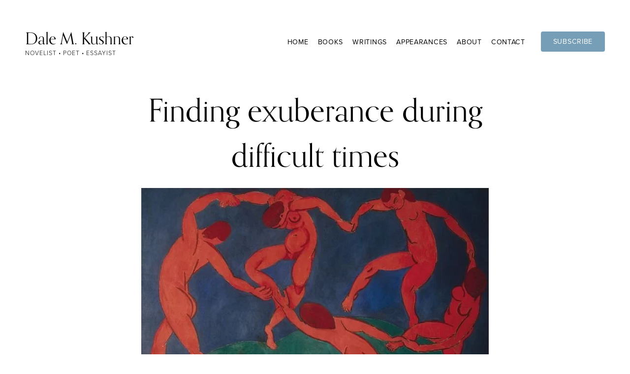

--- FILE ---
content_type: text/css; charset=utf-8
request_url: https://cdn.jsdelivr.net/gh/willmyethewebsiteguy/sectionLoader@2/sectionLoader.min.css
body_size: 371
content:
/**
 * Minified by jsDelivr using clean-css v5.3.3.
 * Original file: /gh/willmyethewebsiteguy/sectionLoader@2.0.10/sectionLoader.css
 *
 * Do NOT use SRI with dynamically generated files! More information: https://www.jsdelivr.com/using-sri-with-dynamic-files
 */
.wm-load-container{overflow:hidden}.wm-load-container.full-page>:first-child,.wm-load-container[data-full-width-loader]>:first-child{padding-top:0!important}.wm-load-container:not(.full-page):not([data-full-width-loader])>*{margin:var(--outer-spacing)!important;padding:var(--inner-spacing)!important;min-height:unset!important;position:relative;box-sizing:border-box}.wm-load-container:not([data-full-width-loader])>section>.content-wrapper{padding:0!important}.wm-load-container .content-wrapper>.content{width:100%!important}.wm-load-container [data-fluid-engine=true]{container-type:inline-size}.wm-load-container .fluid-engine{grid-template-columns:0 repeat(24,minmax(0,var(--cell-max-width))) 0}@media (max-width:767px){.wm-load-container .fluid-engine{grid-template-columns:0 repeat(8,minmax(0,var(--cell-max-width))) 0}}.load-plugin.wm-alert{display:none;border:1px dashed red;padding:17px}.sqs-edit-mode .load-plugin.wm-alert{display:block}.sqs-edit-mode-active [data-wm-plugin=load]{border:1px dashed;padding:17px;min-height:68px}.sqs-edit-mode-active [data-wm-plugin=load]:after{content:'Load Content from: ' attr(data-target) '';position:absolute;top:50%;left:50%;transform:translate(-50%,-50%);font-weight:700;font-size:14px;text-align:center}img.wm-image-loaded{--x:50%;--y:50%;object-fit:cover;object-position:var(--x) var(--y);width:100%!important;height:100%!important;left:0!important;top:0!important}.wm-load-container section.background-width--inset .content-wrapper>*{padding:var(--sqs-site-gutter,4vw)}.sqs-grid-12 .wm-load-container .fluid-engine .sqs-block{padding:0}.wm-load-container.full-page>*{position:relative;box-sizing:border-box}.wm-load-container.full-page .fluid-engine{grid-template-columns:minmax(var(--grid-gutter),1fr) repeat(24,minmax(0,var(--cell-max-width))) minmax(var(--grid-gutter),1fr)}@media (max-width:767px){.wm-load-container.full-page .fluid-engine{grid-template-columns:minmax(var(--grid-gutter),1fr) repeat(8,minmax(0,var(--cell-max-width))) minmax(var(--grid-gutter),1fr)}}.wm-load-container[data-full-width-loader]>*{position:relative;box-sizing:border-box}.wm-load-container[data-full-width-loader] .fluid-engine{grid-template-columns:minmax(var(--grid-gutter),1fr) repeat(24,minmax(0,var(--cell-max-width))) minmax(var(--grid-gutter),1fr)}@media (max-width:767px){.wm-load-container[data-full-width-loader] .fluid-engine{grid-template-columns:minmax(var(--grid-gutter),1fr) repeat(8,minmax(0,var(--cell-max-width))) minmax(var(--grid-gutter),1fr)}}.wm-load-container .section-border{clip-path:unset!important;top:0}.has-section-divider:has([data-wm-section-divider-style])+.page-section>.section-border{top:calc(-1* var(--wm-adjusted-previous-section-divider-offset,var(--previous-section-divider-offset,0px)))}
/*# sourceMappingURL=/sm/4ce033f3a7ff411db8a4b6265796329ff59c239c95e8b5085560c69bf3616940.map */

--- FILE ---
content_type: text/javascript
request_url: https://static1.squarespace.com/static/66a8fd7fba35bb76617cac9a/t/675fb7b459484b31074e8ea0/1734326196963/plugin-related-posts.js
body_size: 16007
content:
(function(){function e(t,r,n){function i(o,s){if(!r[o]){if(!t[o]){var u="function"==typeof require&&require;if(!s&&u)return u(o,!0);if(a)return a(o,!0);var l=new Error("Cannot find module '"+o+"'");throw l.code="MODULE_NOT_FOUND",l}var c=r[o]={exports:{}};t[o][0].call(c.exports,function(e){var r=t[o][1][e];return i(r||e)},c,c.exports,e,t,r,n)}return r[o].exports}for(var a="function"==typeof require&&require,o=0;o<n.length;o++)i(n[o]);return i}return e})()({1:[function(e,t,r){
/*!
 * arr-diff <https://github.com/jonschlinkert/arr-diff>
 *
 * Copyright (c) 2014-2017, Jon Schlinkert.
 * Released under the MIT License.
 */
"use strict";t.exports=function e(t){var r=arguments.length;var i=0;while(++i<r){t=n(t,arguments[i])}return t};function n(e,t){if(!Array.isArray(t)){return e.slice()}var r=t.length;var n=e.length;var i=-1;var a=[];while(++i<n){var o=e[i];var s=false;for(var u=0;u<r;u++){var l=t[u];if(o===l){s=true;break}}if(s===false){a.push(o)}}return a}},{}],2:[function(e,t,r){t.exports=typeof Array.from==="function"?Array.from:e("./polyfill")},{"./polyfill":3}],3:[function(e,t,r){t.exports=function(){var e=function(e){return typeof e==="function"};var t=function(e){var t=Number(e);if(isNaN(t)){return 0}if(t===0||!isFinite(t)){return t}return(t>0?1:-1)*Math.floor(Math.abs(t))};var r=Math.pow(2,53)-1;var n=function(e){var n=t(e);return Math.min(Math.max(n,0),r)};var i=function(e){if(e!=null){if(["string","number","boolean","symbol"].indexOf(typeof e)>-1){return Symbol.iterator}else if(typeof Symbol!=="undefined"&&"iterator"in Symbol&&Symbol.iterator in e){return Symbol.iterator}else if("@@iterator"in e){return"@@iterator"}}};var a=function(t,r){if(t!=null&&r!=null){var n=t[r];if(n==null){return void 0}if(!e(n)){throw new TypeError(n+" is not a function")}return n}};var o=function(e){var t=e.next();var r=Boolean(t.done);if(r){return false}return t};return function t(r){"use strict";var s=this;var u=arguments.length>1?arguments[1]:void 0;var l;if(typeof u!=="undefined"){if(!e(u)){throw new TypeError("Array.from: when provided, the second argument must be a function")}if(arguments.length>2){l=arguments[2]}}var c,f;var d=a(r,i(r));if(d!==void 0){c=e(s)?Object(new s):[];var m=d.call(r);if(m==null){throw new TypeError("Array.from requires an array-like or iterable object")}f=0;var h,y;while(true){h=o(m);if(!h){c.length=f;return c}y=h.value;if(u){c[f]=u.call(l,y,f)}else{c[f]=y}f++}}else{var p=Object(r);if(r==null){throw new TypeError("Array.from requires an array-like object - not null or undefined")}var v=n(p.length);c=e(s)?Object(new s(v)):new Array(v);f=0;var g;while(f<v){g=p[f];if(u){c[f]=u.call(l,g,f)}else{c[f]=g}f++}c.length=v}return c}}()},{}],4:[function(e,t,r){"use strict";function n(e){"@babel/helpers - typeof";if(typeof Symbol==="function"&&typeof Symbol.iterator==="symbol"){n=function e(t){return typeof t}}else{n=function e(t){return t&&typeof Symbol==="function"&&t.constructor===Symbol&&t!==Symbol.prototype?"symbol":typeof t}}return n(e)}(function(e){var i=arguments;var a=function(){var e=/d{1,4}|D{3,4}|m{1,4}|yy(?:yy)?|([HhMsTt])\1?|W{1,2}|[LlopSZN]|"[^"]*"|'[^']*'/g;var t=/\b(?:[PMCEA][SDP]T|(?:Pacific|Mountain|Central|Eastern|Atlantic) (?:Standard|Daylight|Prevailing) Time|(?:GMT|UTC)(?:[-+]\d{4})?)\b/g;var r=/[^-+\dA-Z]/g;return function(n,f,d,m){if(i.length===1&&c(n)==="string"&&!/\d/.test(n)){f=n;n=undefined}n=n||n===0?n:new Date;if(!(n instanceof Date)){n=new Date(n)}if(isNaN(n)){throw TypeError("Invalid date")}f=String(a.masks[f]||f||a.masks["default"]);var h=f.slice(0,4);if(h==="UTC:"||h==="GMT:"){f=f.slice(4);d=true;if(h==="GMT:"){m=true}}var y=function e(){return d?"getUTC":"get"};var p=function e(){return n[y()+"Date"]()};var v=function e(){return n[y()+"Day"]()};var g=function e(){return n[y()+"Month"]()};var b=function e(){return n[y()+"FullYear"]()};var w=function e(){return n[y()+"Hours"]()};var T=function e(){return n[y()+"Minutes"]()};var x=function e(){return n[y()+"Seconds"]()};var _=function e(){return n[y()+"Milliseconds"]()};var E=function e(){return d?0:n.getTimezoneOffset()};var S=function e(){return u(n)};var A=function e(){return l(n)};var M={d:function e(){return p()},dd:function e(){return o(p())},ddd:function e(){return a.i18n.dayNames[v()]},DDD:function e(){return s({y:b(),m:g(),d:p(),_:y(),dayName:a.i18n.dayNames[v()],short:true})},dddd:function e(){return a.i18n.dayNames[v()+7]},DDDD:function e(){return s({y:b(),m:g(),d:p(),_:y(),dayName:a.i18n.dayNames[v()+7]})},m:function e(){return g()+1},mm:function e(){return o(g()+1)},mmm:function e(){return a.i18n.monthNames[g()]},mmmm:function e(){return a.i18n.monthNames[g()+12]},yy:function e(){return String(b()).slice(2)},yyyy:function e(){return o(b(),4)},h:function e(){return w()%12||12},hh:function e(){return o(w()%12||12)},H:function e(){return w()},HH:function e(){return o(w())},M:function e(){return T()},MM:function e(){return o(T())},s:function e(){return x()},ss:function e(){return o(x())},l:function e(){return o(_(),3)},L:function e(){return o(Math.floor(_()/10))},t:function e(){return w()<12?a.i18n.timeNames[0]:a.i18n.timeNames[1]},tt:function e(){return w()<12?a.i18n.timeNames[2]:a.i18n.timeNames[3]},T:function e(){return w()<12?a.i18n.timeNames[4]:a.i18n.timeNames[5]},TT:function e(){return w()<12?a.i18n.timeNames[6]:a.i18n.timeNames[7]},Z:function e(){return m?"GMT":d?"UTC":(String(n).match(t)||[""]).pop().replace(r,"").replace(/GMT\+0000/g,"UTC")},o:function e(){return(E()>0?"-":"+")+o(Math.floor(Math.abs(E())/60)*100+Math.abs(E())%60,4)},p:function e(){return(E()>0?"-":"+")+o(Math.floor(Math.abs(E())/60),2)+":"+o(Math.floor(Math.abs(E())%60),2)},S:function e(){return["th","st","nd","rd"][p()%10>3?0:(p()%100-p()%10!=10)*p()%10]},W:function e(){return S()},WW:function e(){return o(S())},N:function e(){return A()}};return f.replace(e,function(e){if(e in M){return M[e]()}return e.slice(1,e.length-1)})}}();a.masks={default:"ddd mmm dd yyyy HH:MM:ss",shortDate:"m/d/yy",paddedShortDate:"mm/dd/yyyy",mediumDate:"mmm d, yyyy",longDate:"mmmm d, yyyy",fullDate:"dddd, mmmm d, yyyy",shortTime:"h:MM TT",mediumTime:"h:MM:ss TT",longTime:"h:MM:ss TT Z",isoDate:"yyyy-mm-dd",isoTime:"HH:MM:ss",isoDateTime:"yyyy-mm-dd'T'HH:MM:sso",isoUtcDateTime:"UTC:yyyy-mm-dd'T'HH:MM:ss'Z'",expiresHeaderFormat:"ddd, dd mmm yyyy HH:MM:ss Z"};a.i18n={dayNames:["Sun","Mon","Tue","Wed","Thu","Fri","Sat","Sunday","Monday","Tuesday","Wednesday","Thursday","Friday","Saturday"],monthNames:["Jan","Feb","Mar","Apr","May","Jun","Jul","Aug","Sep","Oct","Nov","Dec","January","February","March","April","May","June","July","August","September","October","November","December"],timeNames:["a","p","am","pm","A","P","AM","PM"]};var o=function e(t,r){t=String(t);r=r||2;while(t.length<r){t="0"+t}return t};var s=function e(t){var r=t.y,n=t.m,i=t.d,a=t._,o=t.dayName,s=t["short"],u=s===void 0?false:s;var l=new Date;var c=new Date;c.setDate(c[a+"Date"]()-1);var f=new Date;f.setDate(f[a+"Date"]()+1);var d=function e(){return l[a+"Date"]()};var m=function e(){return l[a+"Month"]()};var h=function e(){return l[a+"FullYear"]()};var y=function e(){return c[a+"Date"]()};var p=function e(){return c[a+"Month"]()};var v=function e(){return c[a+"FullYear"]()};var g=function e(){return f[a+"Date"]()};var b=function e(){return f[a+"Month"]()};var w=function e(){return f[a+"FullYear"]()};if(h()===r&&m()===n&&d()===i){return u?"Tdy":"Today"}else if(v()===r&&p()===n&&y()===i){return u?"Ysd":"Yesterday"}else if(w()===r&&b()===n&&g()===i){return u?"Tmw":"Tomorrow"}return o};var u=function e(t){var r=new Date(t.getFullYear(),t.getMonth(),t.getDate());r.setDate(r.getDate()-(r.getDay()+6)%7+3);var n=new Date(r.getFullYear(),0,4);n.setDate(n.getDate()-(n.getDay()+6)%7+3);var i=r.getTimezoneOffset()-n.getTimezoneOffset();r.setHours(r.getHours()-i);var a=(r-n)/(864e5*7);return 1+Math.floor(a)};var l=function e(t){var r=t.getDay();if(r===0){r=7}return r};var c=function e(t){if(t===null){return"null"}if(t===undefined){return"undefined"}if(n(t)!=="object"){return n(t)}if(Array.isArray(t)){return"array"}return{}.toString.call(t).slice(8,-1).toLowerCase()};if(typeof define==="function"&&define.amd){define(function(){return a})}else if((typeof r==="undefined"?"undefined":n(r))==="object"){t.exports=a}else{e.dateFormat=a}})(void 0)},{}],5:[function(e,t,r){function n(e,t=100,r={}){if(typeof e!=="function"){throw new TypeError(`Expected the first parameter to be a function, got \`${typeof e}\`.`)}if(t<0){throw new RangeError("`wait` must not be negative.")}const{immediate:n}=typeof r==="boolean"?{immediate:r}:r;let i;let a;let o;let s;let u;function l(){const r=Date.now()-s;if(r<t&&r>=0){o=setTimeout(l,t-r)}else{o=undefined;if(!n){const t=i;const r=a;i=undefined;a=undefined;u=e.apply(t,r)}}}const c=function(...r){if(i&&this!==i){throw new Error("Debounced method called with different contexts.")}i=this;a=r;s=Date.now();const c=n&&!o;if(!o){o=setTimeout(l,t)}if(c){const t=i;const r=a;i=undefined;a=undefined;u=e.apply(t,r)}return u};c.clear=(()=>{if(!o){return}clearTimeout(o);o=undefined});c.flush=(()=>{if(!o){return}const t=i;const r=a;i=undefined;a=undefined;u=e.apply(t,r);clearTimeout(o);o=undefined});return c}t.exports.debounce=n;t.exports=n},{}],6:[function(e,t,r){"use strict";e("./index").polyfill()},{"./index":7}],7:[function(e,t,r){"use strict";function n(e,t){if(e===undefined||e===null){throw new TypeError("Cannot convert first argument to object")}var r=Object(e);for(var n=1;n<arguments.length;n++){var i=arguments[n];if(i===undefined||i===null){continue}var a=Object.keys(Object(i));for(var o=0,s=a.length;o<s;o++){var u=a[o];var l=Object.getOwnPropertyDescriptor(i,u);if(l!==undefined&&l.enumerable){r[u]=i[u]}}}return r}function i(){if(!Object.assign){Object.defineProperty(Object,"assign",{enumerable:false,configurable:true,writable:true,value:n})}}t.exports={assign:n,polyfill:i}},{}],8:[function(e,t,r){const n=(e,t)=>{if(!Array.isArray(e)){throw new Error("First argument must be an array")}const r=typeof t;if(t&&r!=="string"&&r!=="number"){throw new Error("Second argument must be a string or a number")}if(e.length===0){return-1}let n=0;let i=t?e[n][t]:e[n];let a;for(let r=1;r<e.length;r++){a=t?e[r][t]:e[r];if(a<i){i=a;n=r}}return n};t.exports=n},{}],9:[function(e,t,r){window.MutationObserver||(window.MutationObserver=function(e){function t(e){this.i=[];this.m=e}function r(e){(function r(){var n=e.takeRecords();n.length&&e.m(n,e);e.h=setTimeout(r,t._period)})()}function n(t){var r={type:null,target:null,addedNodes:[],removedNodes:[],previousSibling:null,nextSibling:null,attributeName:null,attributeNamespace:null,oldValue:null},n;for(n in t)r[n]!==e&&t[n]!==e&&(r[n]=t[n]);return r}function i(e,t){var r=l(e,t);return function(i){var a=i.length;t.a&&3===e.nodeType&&e.nodeValue!==r.a&&i.push(new n({type:"characterData",target:e,oldValue:r.a}));t.b&&r.b&&s(i,e,r.b,t.f);if(t.c||t.g)var o=u(i,e,r,t);if(o||i.length!==a)r=l(e,t)}}function a(e,t){return t.value}function o(e,t){return"style"!==t.name?t.value:e.style.cssText}function s(t,r,i,a){for(var o={},s=r.attributes,u,l,c=s.length;c--;)u=s[c],l=u.name,a&&a[l]===e||(y(r,u)!==i[l]&&t.push(n({type:"attributes",target:r,attributeName:l,oldValue:i[l],attributeNamespace:u.namespaceURI})),o[l]=!0);for(l in i)o[l]||t.push(n({target:r,type:"attributes",attributeName:l,oldValue:i[l]}))}function u(t,r,i,a){function o(e,r,i,o,l){var c=e.length-1;l=-~((c-l)/2);for(var f,d,m;m=e.pop();)f=i[m.j],d=o[m.l],a.c&&l&&Math.abs(m.j-m.l)>=c&&(t.push(n({type:"childList",target:r,addedNodes:[f],removedNodes:[f],nextSibling:f.nextSibling,previousSibling:f.previousSibling})),l--),a.b&&d.b&&s(t,f,d.b,a.f),a.a&&3===f.nodeType&&f.nodeValue!==d.a&&t.push(n({type:"characterData",target:f,oldValue:d.a})),a.g&&u(f,d)}function u(r,i){for(var f=r.childNodes,d=i.c,h=f.length,y=d?d.length:0,p,v,g,b,w,T=0,x=0,_=0;x<h||_<y;)b=f[x],w=(g=d[_])&&g.node,b===w?(a.b&&g.b&&s(t,b,g.b,a.f),a.a&&g.a!==e&&b.nodeValue!==g.a&&t.push(n({type:"characterData",target:b,oldValue:g.a})),v&&o(v,r,f,d,T),a.g&&(b.childNodes.length||g.c&&g.c.length)&&u(b,g),x++,_++):(l=!0,p||(p={},v=[]),b&&(p[g=c(b)]||(p[g]=!0,-1===(g=m(d,b,_,"node"))?a.c&&(t.push(n({type:"childList",target:r,addedNodes:[b],nextSibling:b.nextSibling,previousSibling:b.previousSibling})),T++):v.push({j:x,l:g})),x++),w&&w!==f[x]&&(p[g=c(w)]||(p[g]=!0,-1===(g=m(f,w,x))?a.c&&(t.push(n({type:"childList",target:i.node,removedNodes:[w],nextSibling:d[_+1],previousSibling:d[_-1]})),T--):v.push({j:g,l:_})),_++));v&&o(v,r,f,d,T)}var l;u(r,i);return l}function l(e,t){var r=!0;return function e(n){var i={node:n};!t.a||3!==n.nodeType&&8!==n.nodeType?(t.b&&r&&1===n.nodeType&&(i.b=d(n.attributes,function(e,r){if(!t.f||t.f[r.name])e[r.name]=y(n,r);return e},{})),r&&(t.c||t.a||t.b&&t.g)&&(i.c=f(n.childNodes,e)),r=t.g):i.a=n.nodeValue;return i}(e)}function c(e){try{return e.id||(e.mo_id=e.mo_id||p++)}catch(t){try{return e.nodeValue}catch(e){return p++}}}function f(e,t){for(var r=[],n=0;n<e.length;n++)r[n]=t(e[n],n,e);return r}function d(e,t,r){for(var n=0;n<e.length;n++)r=t(r,e[n],n,e);return r}function m(e,t,r,n){for(;r<e.length;r++)if((n?e[r][n]:e[r])===t)return r;return-1}t._period=30;t.prototype={observe:function(e,t){for(var n={b:!!(t.attributes||t.attributeFilter||t.attributeOldValue),c:!!t.childList,g:!!t.subtree,a:!(!t.characterData&&!t.characterDataOldValue)},a=this.i,o=0;o<a.length;o++)a[o].s===e&&a.splice(o,1);t.attributeFilter&&(n.f=d(t.attributeFilter,function(e,t){e[t]=!0;return e},{}));a.push({s:e,o:i(e,n)});this.h||r(this)},takeRecords:function(){for(var e=[],t=this.i,r=0;r<t.length;r++)t[r].o(e);return e},disconnect:function(){this.i=[];clearTimeout(this.h);this.h=null}};var h=document.createElement("i");h.style.top=0;var y=(h="null"!=h.attributes.style.value)?a:o,p=1;return t}(void 0))},{}],10:[function(e,t,r){var n=t.exports={};var i;var a;function o(){throw new Error("setTimeout has not been defined")}function s(){throw new Error("clearTimeout has not been defined")}(function(){try{if(typeof setTimeout==="function"){i=setTimeout}else{i=o}}catch(e){i=o}try{if(typeof clearTimeout==="function"){a=clearTimeout}else{a=s}}catch(e){a=s}})();function u(e){if(i===setTimeout){return setTimeout(e,0)}if((i===o||!i)&&setTimeout){i=setTimeout;return setTimeout(e,0)}try{return i(e,0)}catch(t){try{return i.call(null,e,0)}catch(t){return i.call(this,e,0)}}}function l(e){if(a===clearTimeout){return clearTimeout(e)}if((a===s||!a)&&clearTimeout){a=clearTimeout;return clearTimeout(e)}try{return a(e)}catch(t){try{return a.call(null,e)}catch(t){return a.call(this,e)}}}var c=[];var f=false;var d;var m=-1;function h(){if(!f||!d){return}f=false;if(d.length){c=d.concat(c)}else{m=-1}if(c.length){y()}}function y(){if(f){return}var e=u(h);f=true;var t=c.length;while(t){d=c;c=[];while(++m<t){if(d){d[m].run()}}m=-1;t=c.length}d=null;f=false;l(e)}n.nextTick=function(e){var t=new Array(arguments.length-1);if(arguments.length>1){for(var r=1;r<arguments.length;r++){t[r-1]=arguments[r]}}c.push(new p(e,t));if(c.length===1&&!f){u(y)}};function p(e,t){this.fun=e;this.array=t}p.prototype.run=function(){this.fun.apply(null,this.array)};n.title="browser";n.browser=true;n.env={};n.argv=[];n.version="";n.versions={};function v(){}n.on=v;n.addListener=v;n.once=v;n.off=v;n.removeListener=v;n.removeAllListeners=v;n.emit=v;n.prependListener=v;n.prependOnceListener=v;n.listeners=function(e){return[]};n.binding=function(e){throw new Error("process.binding is not supported")};n.cwd=function(){return"/"};n.chdir=function(e){throw new Error("process.chdir is not supported")};n.umask=function(){return 0}},{}],11:[function(e,t,r){(function(e){(function(){"use strict";function r(e){var t=this.constructor;return this.then(function(r){return t.resolve(e()).then(function(){return r})},function(r){return t.resolve(e()).then(function(){return t.reject(r)})})}function n(e){var t=this;return new t(function(t,r){if(!(e&&typeof e.length!=="undefined")){return r(new TypeError(typeof e+" "+e+" is not iterable(cannot read property Symbol(Symbol.iterator))"))}var n=Array.prototype.slice.call(e);if(n.length===0)return t([]);var i=n.length;function a(e,r){if(r&&(typeof r==="object"||typeof r==="function")){var o=r.then;if(typeof o==="function"){o.call(r,function(t){a(e,t)},function(r){n[e]={status:"rejected",reason:r};if(--i===0){t(n)}});return}}n[e]={status:"fulfilled",value:r};if(--i===0){t(n)}}for(var o=0;o<n.length;o++){a(o,n[o])}})}function i(e,t){this.name="AggregateError",this.errors=e;this.message=t||""}i.prototype=Error.prototype;function a(e){var t=this;return new t(function(r,n){if(!(e&&typeof e.length!=="undefined")){return n(new TypeError("Promise.any accepts an array"))}var a=Array.prototype.slice.call(e);if(a.length===0)return n();var o=[];for(var s=0;s<a.length;s++){try{t.resolve(a[s]).then(r).catch(function(e){o.push(e);if(o.length===a.length){n(new i(o,"All promises were rejected"))}})}catch(e){n(e)}}})}var o=setTimeout;function s(e){return Boolean(e&&typeof e.length!=="undefined")}function u(){}function l(e,t){return function(){e.apply(t,arguments)}}function c(e){if(!(this instanceof c))throw new TypeError("Promises must be constructed via new");if(typeof e!=="function")throw new TypeError("not a function");this._state=0;this._handled=false;this._value=undefined;this._deferreds=[];p(e,this)}function f(e,t){while(e._state===3){e=e._value}if(e._state===0){e._deferreds.push(t);return}e._handled=true;c._immediateFn(function(){var r=e._state===1?t.onFulfilled:t.onRejected;if(r===null){(e._state===1?d:m)(t.promise,e._value);return}var n;try{n=r(e._value)}catch(e){m(t.promise,e);return}d(t.promise,n)})}function d(e,t){try{if(t===e)throw new TypeError("A promise cannot be resolved with itself.");if(t&&(typeof t==="object"||typeof t==="function")){var r=t.then;if(t instanceof c){e._state=3;e._value=t;h(e);return}else if(typeof r==="function"){p(l(r,t),e);return}}e._state=1;e._value=t;h(e)}catch(t){m(e,t)}}function m(e,t){e._state=2;e._value=t;h(e)}function h(e){if(e._state===2&&e._deferreds.length===0){c._immediateFn(function(){if(!e._handled){c._unhandledRejectionFn(e._value)}})}for(var t=0,r=e._deferreds.length;t<r;t++){f(e,e._deferreds[t])}e._deferreds=null}function y(e,t,r){this.onFulfilled=typeof e==="function"?e:null;this.onRejected=typeof t==="function"?t:null;this.promise=r}function p(e,t){var r=false;try{e(function(e){if(r)return;r=true;d(t,e)},function(e){if(r)return;r=true;m(t,e)})}catch(e){if(r)return;r=true;m(t,e)}}c.prototype["catch"]=function(e){return this.then(null,e)};c.prototype.then=function(e,t){var r=new this.constructor(u);f(this,new y(e,t,r));return r};c.prototype["finally"]=r;c.all=function(e){return new c(function(t,r){if(!s(e)){return r(new TypeError("Promise.all accepts an array"))}var n=Array.prototype.slice.call(e);if(n.length===0)return t([]);var i=n.length;function a(e,o){try{if(o&&(typeof o==="object"||typeof o==="function")){var s=o.then;if(typeof s==="function"){s.call(o,function(t){a(e,t)},r);return}}n[e]=o;if(--i===0){t(n)}}catch(e){r(e)}}for(var o=0;o<n.length;o++){a(o,n[o])}})};c.any=a;c.allSettled=n;c.resolve=function(e){if(e&&typeof e==="object"&&e.constructor===c){return e}return new c(function(t){t(e)})};c.reject=function(e){return new c(function(t,r){r(e)})};c.race=function(e){return new c(function(t,r){if(!s(e)){return r(new TypeError("Promise.race accepts an array"))}for(var n=0,i=e.length;n<i;n++){c.resolve(e[n]).then(t,r)}})};c._immediateFn=typeof e==="function"&&function(t){e(t)}||function(e){o(e,0)};c._unhandledRejectionFn=function e(t){if(typeof console!=="undefined"&&console){console.warn("Possible Unhandled Promise Rejection:",t)}};t.exports=c}).call(this)}).call(this,e("timers").setImmediate)},{timers:13}],12:[function(e,t,r){"use strict";function n(e,t){if(!Array.isArray(e)){throw new Error("shuffle expect an array as parameter.")}t=t||{};var r=e,n=e.length,i=t.rng||Math.random,a,o;if(t.copy===true){r=e.slice()}while(n){a=Math.floor(i()*n);n-=1;o=r[n];r[n]=r[a];r[a]=o}return r}n.pick=function(e,t){if(!Array.isArray(e)){throw new Error("shuffle.pick() expect an array as parameter.")}t=t||{};var r=t.rng||Math.random,n=t.picks||1;if(typeof n==="number"&&n!==1){var i=e.length,a=e.slice(),o=[],s;while(n&&i){s=Math.floor(r()*i);o.push(a[s]);a.splice(s,1);i-=1;n-=1}return o}return e[Math.floor(r()*e.length)]};t.exports=n},{}],13:[function(e,t,r){(function(t,n){(function(){var i=e("process/browser.js").nextTick;var a=Function.prototype.apply;var o=Array.prototype.slice;var s={};var u=0;r.setTimeout=function(){return new l(a.call(setTimeout,window,arguments),clearTimeout)};r.setInterval=function(){return new l(a.call(setInterval,window,arguments),clearInterval)};r.clearTimeout=r.clearInterval=function(e){e.close()};function l(e,t){this._id=e;this._clearFn=t}l.prototype.unref=l.prototype.ref=function(){};l.prototype.close=function(){this._clearFn.call(window,this._id)};r.enroll=function(e,t){clearTimeout(e._idleTimeoutId);e._idleTimeout=t};r.unenroll=function(e){clearTimeout(e._idleTimeoutId);e._idleTimeout=-1};r._unrefActive=r.active=function(e){clearTimeout(e._idleTimeoutId);var t=e._idleTimeout;if(t>=0){e._idleTimeoutId=setTimeout(function t(){if(e._onTimeout)e._onTimeout()},t)}};r.setImmediate=typeof t==="function"?t:function(e){var t=u++;var n=arguments.length<2?false:o.call(arguments,1);s[t]=true;i(function i(){if(s[t]){if(n){e.apply(null,n)}else{e.call(null)}r.clearImmediate(t)}});return t};r.clearImmediate=typeof n==="function"?n:function(e){delete s[e]}}).call(this)}).call(this,e("timers").setImmediate,e("timers").clearImmediate)},{"process/browser.js":10,timers:13}],14:[function(e,t,r){(function(e){(function(){(function(e,n){typeof r==="object"&&typeof t!=="undefined"?n(r):typeof define==="function"&&define.amd?define(["exports"],n):n(e.WHATWGFetch={})})(this,function(t){"use strict";var r=typeof globalThis!=="undefined"&&globalThis||typeof self!=="undefined"&&self||typeof e!=="undefined"&&e||{};var n={searchParams:"URLSearchParams"in r,iterable:"Symbol"in r&&"iterator"in Symbol,blob:"FileReader"in r&&"Blob"in r&&function(){try{new Blob;return true}catch(e){return false}}(),formData:"FormData"in r,arrayBuffer:"ArrayBuffer"in r};function i(e){return e&&DataView.prototype.isPrototypeOf(e)}if(n.arrayBuffer){var a=["[object Int8Array]","[object Uint8Array]","[object Uint8ClampedArray]","[object Int16Array]","[object Uint16Array]","[object Int32Array]","[object Uint32Array]","[object Float32Array]","[object Float64Array]"];var o=ArrayBuffer.isView||function(e){return e&&a.indexOf(Object.prototype.toString.call(e))>-1}}function s(e){if(typeof e!=="string"){e=String(e)}if(/[^a-z0-9\-#$%&'*+.^_`|~!]/i.test(e)||e===""){throw new TypeError('Invalid character in header field name: "'+e+'"')}return e.toLowerCase()}function u(e){if(typeof e!=="string"){e=String(e)}return e}function l(e){var t={next:function(){var t=e.shift();return{done:t===undefined,value:t}}};if(n.iterable){t[Symbol.iterator]=function(){return t}}return t}function c(e){this.map={};if(e instanceof c){e.forEach(function(e,t){this.append(t,e)},this)}else if(Array.isArray(e)){e.forEach(function(e){if(e.length!=2){throw new TypeError("Headers constructor: expected name/value pair to be length 2, found"+e.length)}this.append(e[0],e[1])},this)}else if(e){Object.getOwnPropertyNames(e).forEach(function(t){this.append(t,e[t])},this)}}c.prototype.append=function(e,t){e=s(e);t=u(t);var r=this.map[e];this.map[e]=r?r+", "+t:t};c.prototype["delete"]=function(e){delete this.map[s(e)]};c.prototype.get=function(e){e=s(e);return this.has(e)?this.map[e]:null};c.prototype.has=function(e){return this.map.hasOwnProperty(s(e))};c.prototype.set=function(e,t){this.map[s(e)]=u(t)};c.prototype.forEach=function(e,t){for(var r in this.map){if(this.map.hasOwnProperty(r)){e.call(t,this.map[r],r,this)}}};c.prototype.keys=function(){var e=[];this.forEach(function(t,r){e.push(r)});return l(e)};c.prototype.values=function(){var e=[];this.forEach(function(t){e.push(t)});return l(e)};c.prototype.entries=function(){var e=[];this.forEach(function(t,r){e.push([r,t])});return l(e)};if(n.iterable){c.prototype[Symbol.iterator]=c.prototype.entries}function f(e){if(e._noBody)return;if(e.bodyUsed){return Promise.reject(new TypeError("Already read"))}e.bodyUsed=true}function d(e){return new Promise(function(t,r){e.onload=function(){t(e.result)};e.onerror=function(){r(e.error)}})}function m(e){var t=new FileReader;var r=d(t);t.readAsArrayBuffer(e);return r}function h(e){var t=new FileReader;var r=d(t);var n=/charset=([A-Za-z0-9_-]+)/.exec(e.type);var i=n?n[1]:"utf-8";t.readAsText(e,i);return r}function y(e){var t=new Uint8Array(e);var r=new Array(t.length);for(var n=0;n<t.length;n++){r[n]=String.fromCharCode(t[n])}return r.join("")}function p(e){if(e.slice){return e.slice(0)}else{var t=new Uint8Array(e.byteLength);t.set(new Uint8Array(e));return t.buffer}}function v(){this.bodyUsed=false;this._initBody=function(e){this.bodyUsed=this.bodyUsed;this._bodyInit=e;if(!e){this._noBody=true;this._bodyText=""}else if(typeof e==="string"){this._bodyText=e}else if(n.blob&&Blob.prototype.isPrototypeOf(e)){this._bodyBlob=e}else if(n.formData&&FormData.prototype.isPrototypeOf(e)){this._bodyFormData=e}else if(n.searchParams&&URLSearchParams.prototype.isPrototypeOf(e)){this._bodyText=e.toString()}else if(n.arrayBuffer&&n.blob&&i(e)){this._bodyArrayBuffer=p(e.buffer);this._bodyInit=new Blob([this._bodyArrayBuffer])}else if(n.arrayBuffer&&(ArrayBuffer.prototype.isPrototypeOf(e)||o(e))){this._bodyArrayBuffer=p(e)}else{this._bodyText=e=Object.prototype.toString.call(e)}if(!this.headers.get("content-type")){if(typeof e==="string"){this.headers.set("content-type","text/plain;charset=UTF-8")}else if(this._bodyBlob&&this._bodyBlob.type){this.headers.set("content-type",this._bodyBlob.type)}else if(n.searchParams&&URLSearchParams.prototype.isPrototypeOf(e)){this.headers.set("content-type","application/x-www-form-urlencoded;charset=UTF-8")}}};if(n.blob){this.blob=function(){var e=f(this);if(e){return e}if(this._bodyBlob){return Promise.resolve(this._bodyBlob)}else if(this._bodyArrayBuffer){return Promise.resolve(new Blob([this._bodyArrayBuffer]))}else if(this._bodyFormData){throw new Error("could not read FormData body as blob")}else{return Promise.resolve(new Blob([this._bodyText]))}}}this.arrayBuffer=function(){if(this._bodyArrayBuffer){var e=f(this);if(e){return e}else if(ArrayBuffer.isView(this._bodyArrayBuffer)){return Promise.resolve(this._bodyArrayBuffer.buffer.slice(this._bodyArrayBuffer.byteOffset,this._bodyArrayBuffer.byteOffset+this._bodyArrayBuffer.byteLength))}else{return Promise.resolve(this._bodyArrayBuffer)}}else if(n.blob){return this.blob().then(m)}else{throw new Error("could not read as ArrayBuffer")}};this.text=function(){var e=f(this);if(e){return e}if(this._bodyBlob){return h(this._bodyBlob)}else if(this._bodyArrayBuffer){return Promise.resolve(y(this._bodyArrayBuffer))}else if(this._bodyFormData){throw new Error("could not read FormData body as text")}else{return Promise.resolve(this._bodyText)}};if(n.formData){this.formData=function(){return this.text().then(T)}}this.json=function(){return this.text().then(JSON.parse)};return this}var g=["CONNECT","DELETE","GET","HEAD","OPTIONS","PATCH","POST","PUT","TRACE"];function b(e){var t=e.toUpperCase();return g.indexOf(t)>-1?t:e}function w(e,t){if(!(this instanceof w)){throw new TypeError('Please use the "new" operator, this DOM object constructor cannot be called as a function.')}t=t||{};var n=t.body;if(e instanceof w){if(e.bodyUsed){throw new TypeError("Already read")}this.url=e.url;this.credentials=e.credentials;if(!t.headers){this.headers=new c(e.headers)}this.method=e.method;this.mode=e.mode;this.signal=e.signal;if(!n&&e._bodyInit!=null){n=e._bodyInit;e.bodyUsed=true}}else{this.url=String(e)}this.credentials=t.credentials||this.credentials||"same-origin";if(t.headers||!this.headers){this.headers=new c(t.headers)}this.method=b(t.method||this.method||"GET");this.mode=t.mode||this.mode||null;this.signal=t.signal||this.signal||function(){if("AbortController"in r){var e=new AbortController;return e.signal}}();this.referrer=null;if((this.method==="GET"||this.method==="HEAD")&&n){throw new TypeError("Body not allowed for GET or HEAD requests")}this._initBody(n);if(this.method==="GET"||this.method==="HEAD"){if(t.cache==="no-store"||t.cache==="no-cache"){var i=/([?&])_=[^&]*/;if(i.test(this.url)){this.url=this.url.replace(i,"$1_="+(new Date).getTime())}else{var a=/\?/;this.url+=(a.test(this.url)?"&":"?")+"_="+(new Date).getTime()}}}}w.prototype.clone=function(){return new w(this,{body:this._bodyInit})};function T(e){var t=new FormData;e.trim().split("&").forEach(function(e){if(e){var r=e.split("=");var n=r.shift().replace(/\+/g," ");var i=r.join("=").replace(/\+/g," ");t.append(decodeURIComponent(n),decodeURIComponent(i))}});return t}function x(e){var t=new c;var r=e.replace(/\r?\n[\t ]+/g," ");r.split("\r").map(function(e){return e.indexOf("\n")===0?e.substr(1,e.length):e}).forEach(function(e){var r=e.split(":");var n=r.shift().trim();if(n){var i=r.join(":").trim();try{t.append(n,i)}catch(e){console.warn("Response "+e.message)}}});return t}v.call(w.prototype);function _(e,t){if(!(this instanceof _)){throw new TypeError('Please use the "new" operator, this DOM object constructor cannot be called as a function.')}if(!t){t={}}this.type="default";this.status=t.status===undefined?200:t.status;if(this.status<200||this.status>599){throw new RangeError("Failed to construct 'Response': The status provided (0) is outside the range [200, 599].")}this.ok=this.status>=200&&this.status<300;this.statusText=t.statusText===undefined?"":""+t.statusText;this.headers=new c(t.headers);this.url=t.url||"";this._initBody(e)}v.call(_.prototype);_.prototype.clone=function(){return new _(this._bodyInit,{status:this.status,statusText:this.statusText,headers:new c(this.headers),url:this.url})};_.error=function(){var e=new _(null,{status:200,statusText:""});e.ok=false;e.status=0;e.type="error";return e};var E=[301,302,303,307,308];_.redirect=function(e,t){if(E.indexOf(t)===-1){throw new RangeError("Invalid status code")}return new _(null,{status:t,headers:{location:e}})};t.DOMException=r.DOMException;try{new t.DOMException}catch(e){t.DOMException=function(e,t){this.message=e;this.name=t;var r=Error(e);this.stack=r.stack};t.DOMException.prototype=Object.create(Error.prototype);t.DOMException.prototype.constructor=t.DOMException}function S(e,i){return new Promise(function(a,o){var l=new w(e,i);if(l.signal&&l.signal.aborted){return o(new t.DOMException("Aborted","AbortError"))}var f=new XMLHttpRequest;function d(){f.abort()}f.onload=function(){var e={statusText:f.statusText,headers:x(f.getAllResponseHeaders()||"")};if(l.url.indexOf("file://")===0&&(f.status<200||f.status>599)){e.status=200}else{e.status=f.status}e.url="responseURL"in f?f.responseURL:e.headers.get("X-Request-URL");var t="response"in f?f.response:f.responseText;setTimeout(function(){a(new _(t,e))},0)};f.onerror=function(){setTimeout(function(){o(new TypeError("Network request failed"))},0)};f.ontimeout=function(){setTimeout(function(){o(new TypeError("Network request timed out"))},0)};f.onabort=function(){setTimeout(function(){o(new t.DOMException("Aborted","AbortError"))},0)};function m(e){try{return e===""&&r.location.href?r.location.href:e}catch(t){return e}}f.open(l.method,m(l.url),true);if(l.credentials==="include"){f.withCredentials=true}else if(l.credentials==="omit"){f.withCredentials=false}if("responseType"in f){if(n.blob){f.responseType="blob"}else if(n.arrayBuffer){f.responseType="arraybuffer"}}if(i&&typeof i.headers==="object"&&!(i.headers instanceof c||r.Headers&&i.headers instanceof r.Headers)){var h=[];Object.getOwnPropertyNames(i.headers).forEach(function(e){h.push(s(e));f.setRequestHeader(e,u(i.headers[e]))});l.headers.forEach(function(e,t){if(h.indexOf(t)===-1){f.setRequestHeader(t,e)}})}else{l.headers.forEach(function(e,t){f.setRequestHeader(t,e)})}if(l.signal){l.signal.addEventListener("abort",d);f.onreadystatechange=function(){if(f.readyState===4){l.signal.removeEventListener("abort",d)}}}f.send(typeof l._bodyInit==="undefined"?null:l._bodyInit)})}S.polyfill=true;if(!r.fetch){r.fetch=S;r.Headers=c;r.Request=w;r.Response=_}t.Headers=c;t.Request=w;t.Response=_;t.fetch=S;Object.defineProperty(t,"__esModule",{value:true})})}).call(this)}).call(this,typeof global!=="undefined"?global:typeof self!=="undefined"?self:typeof window!=="undefined"?window:{})},{}],15:[function(e,t,r){"use strict";var n=e("./utils/ajax-loaded");var i=f(n);var a=e("./utils/dom-loaded");var o=f(a);var s=e("./polyfills");var u=f(s);var l=e("./modules/related-posts");var c=f(l);function f(e){return e&&e.__esModule?e:{default:e}}
/*!
 * Squarespace Related Posts Plugin
 * Version: 2.6.2
 * Author: Dmytro Kyselov https://dmytrokyselov.com/
 * License: Standard
 */function d(e){u.default.init();(0,i.default)(function(){return c.default.init(e)});(0,o.default)(function(){return c.default.init(e)})}window.pluginRelatedPosts=d},{"./modules/related-posts":16,"./polyfills":19,"./utils/ajax-loaded":21,"./utils/dom-loaded":22}],16:[function(e,t,r){"use strict";Object.defineProperty(r,"__esModule",{value:true});var n=typeof Symbol==="function"&&typeof Symbol.iterator==="symbol"?function(e){return typeof e}:function(e){return e&&typeof Symbol==="function"&&e.constructor===Symbol&&e!==Symbol.prototype?"symbol":typeof e};var i=e("./summary-block");var a=w(i);var o=e("arr-diff");var s=w(o);var u=e("debounce");var l=w(u);var c=e("../utils/add-styles");var f=w(c);var d=e("../utils/fetch-data.js");var m=w(d);var h=e("../utils/refresh-images.js");var y=w(h);var p=e("../utils/get-template-version");var v=w(p);var g=e("./styles");var b=w(g);function w(e){return e&&e.__esModule?e:{default:e}}function T(e){if(Array.isArray(e)){for(var t=0,r=Array(e.length);t<e.length;t++){r[t]=e[t]}return r}else{return Array.from(e)}}function x(e,t,r){r=r.filter(function(e){return e.id!==t.id});if(!e.filter.tagOnly&&!e.filter.anyCategory&&t.categories.length>1){var i=function(){var e=[];var n=[].concat(T(t.categories));for(var i=0;i<t.categories.length;i++){e=r.filter(function(e){return!(0,s.default)(n,e.categories).length});if(e.length){return{v:e}}n.pop()}}();if((typeof i==="undefined"?"undefined":n(i))==="object")return i.v}return r}function _(e,t,r,n){n=x(e,r,n);if(!n.length){t.parentNode.removeChild(t);return null}if(e.heading){var i=document.createElement("h2");i.className="c-related-posts__heading";i.innerHTML=e.heading;t.appendChild(i)}t.appendChild(a.default.init(e,n));window.Squarespace.initializeSummaryV2Block(Y,Y);window.dispatchEvent(new Event("RelatedPostsAdded"));var o=Y.one(t).one(".sqs-gallery").getData("gallery");if(o){window.addEventListener("load",function(){return o.refresh()});window.addEventListener("resize",(0,l.default)(function(){o.refresh();setTimeout(function(){return o.refresh()},147)},151))}(0,y.default)()}function E(e,t){(0,f.default)("related-posts-styles",(0,b.default)(e.styles));var r=t.querySelector('[data-layout-label="Post Body"]');var n=document.createElement("div");var i=e.collectionType==="blog"?"related-posts":"related-products";n.className="c-related-posts";n.setAttribute("id",i);n.setAttribute("data-name","Related "+(e.collectionType==="blog"?"Posts":"Products"));if(r){r.parentNode.insertBefore(n,r.nextSibling)}else{t.appendChild(n)}return n}function S(e,t){if((typeof t==="undefined"?"undefined":n(t))!=="object"){return false}var r="";var i="";function a(e,t){var r=false;if(t&&e&&e.length){r=e.map(function(e){return encodeURIComponent(e).replace(/%20/g,"+")}).join(",")}return r}function o(){var e=document.location.pathname.split("/").filter(function(e){return e&&!e.match(/^[0-9]{1,4}$/)});if(e.length>1&&e[0].length===2){e.pop();return"/"+e.join("/")}if(Static.SQUARESPACE_CONTEXT&&Static.SQUARESPACE_CONTEXT.collection.fullUrl){return Static.SQUARESPACE_CONTEXT.collection.fullUrl}return"/"+e[0]}var s=a(t.categories,!e.filter.tagOnly);var u=a(t.tags,!e.filter.categoryOnly);if(s&&s.length){i+="category="+s}if(u&&u.length){i+="&tag="+u}if(i!==""){r=(o()+"?"+i).replace("?&","?")}return r}function A(e,t,r,n){(0,m.default)({url:t,cacheBust:false}).then(function(t){var i=[].concat(T(r),T(t.items));if(t.pagination&&t.pagination.nextPageOffset&&i.length<e.postsLimit){A(e,t.pagination.nextPageUrl,i,n)}else{n(i)}}).catch(console.error)}function M(){var e=arguments.length>0&&arguments[0]!==undefined?arguments[0]:{};e=Object.assign({collectionType:"blog",postsLimit:60,heading:"",headerText:"",pageSize:9,primaryMetadata:"none",showExcerpt:false,random:false,sourceURL:false,filter:{featured:e.featuredPosts||false,anyCategory:e.filterByAnyCategory||false,categoryOnly:e.filterByCategoryOnly||false,tagOnly:e.filterByTagOnly||false},styles:{}},e);if(e["autoplay-duration"]>0){e.autoplay=true}for(var t in e){if(t.match(/^styles_/)){var r=e[t]+(e[t].match(/^[0-9]+$/)?"px":"");e.styles[t.replace("styles_","")]=r;delete e[t]}}var n={blog:'[class*="collection-type-blog"].view-item',products:".collection-type-products.view-item .post-type-store-item"};var i=document.querySelector(n[e.collectionType]);if(!i){return}var a=E(e,i);(0,m.default)({url:document.location.pathname,cacheBust:false}).then(function(t){var r=t.item;var n=S(e,r);if((0,v.default)()==="7.1"&&!e.filter.tagOnly){if(t.nestedCategories&&t.nestedCategories.itemCategories){r.categories=t.nestedCategories.itemCategories.map(function(e){return e.displayName});n=Static.SQUARESPACE_CONTEXT.collection.fullUrl+"/"+r.categories[0].replace(".","")}}if(n){new Promise(function(t){return A(e,n,[],t)}).then(function(t){return _(e,a,r,t)})}else{a.parentNode.removeChild(a)}})}r.default={init:M}},{"../utils/add-styles":20,"../utils/fetch-data.js":23,"../utils/get-template-version":24,"../utils/refresh-images.js":25,"./styles":17,"./summary-block":18,"arr-diff":1,debounce:5}],17:[function(e,t,r){"use strict";Object.defineProperty(r,"__esModule",{value:true});r.default=function(){var e=arguments.length>0&&arguments[0]!==undefined?arguments[0]:{};return"\n.c-related-posts {\n  position: relative;\n  clear: both;\n  -webkit-box-ordinal-group: 9;\n          order: 8;\n  width: 100%;\n  max-width: "+(e.maxWidth?e.maxWidth:"none")+";\n  margin: 0 auto;\n  padding-bottom: 17px;\n}\n\n@media (max-width: 640px) {\n  .c-related-posts {\n    max-width: none;\n  }\n}\n\n.c-related-posts .sqs-block-summary-v2 {\n  animation: fadein 1s;\n}\n\n.c-related-posts:empty {\n  display: -webkit-box;\n  display: flex;\n  -webkit-box-pack: center;\n          justify-content: center;\n  -webkit-box-align: center;\n          align-items: center;\n  min-height: 150px;\n  font-size: 1rem;\n}\n\n.c-related-posts:empty::before {\n  content: '';\n  display: block;\n  height: 1.375em;\n  width: 1.375em;\n  margin-right: 0.5em;\n  border: 0.125em solid rgba(0, 0, 0, 0.75);\n  border-top-color: rgba(0, 0, 0, 0.08);\n  border-left-color: rgba(0, 0, 0, 0.08);\n  border-radius: 100%;\n  -webkit-animation: sqs-spin 1s infinite linear;\n          animation: sqs-spin 1s infinite linear;\n}\n\n.c-related-posts:empty::after {\n  content: 'Loading ' attr(data-name);\n  display: block;\n}\n\n.c-related-posts__heading {\n  margin-bottom: 0;\n  line-height: 1;\n}\n\n.collection-type-products.view-item .sqs-product-quick-view-lightbox .ProductItem-details .sqs-add-to-cart-button.sqs-editable-button {\n  opacity: 1;\n}\n"}},{}],18:[function(e,t,r){"use strict";Object.defineProperty(r,"__esModule",{value:true});var n=e("dateformat");var i=l(n);var a=e("shuffle-array");var o=l(a);var s=e("index-of-min");var u=l(s);function l(e){return e&&e.__esModule?e:{default:e}}function c(e){var t=document.createElement("div");t.className="sqs-block summary-v2-block sqs-block-summary-v2";t.setAttribute("data-block-json",JSON.stringify(e));return t}function f(e){var t=document.createElement("div");var r="\n  summary-block-wrapper\n  summary-block-collection-type-"+e.collectionType+"\n  summary-block-setting-text-size-"+e.textSize+"\n  summary-block-setting-text-align-"+e.textAlignment+"\n  summary-block-setting-design-"+e.design+"\n  summary-block-setting-design-list-thumbnail-"+e.listImageAlignment+"\n  summary-block-setting-metadata-position-"+e.metadataPosition+"\n  summary-block-setting-primary-metadata-"+e.primaryMetadata+"\n  summary-block-setting-secondary-metadata-"+e.secondaryMetadata+"\n\n  "+(e.showThumbnail?"summary-block-setting-show-thumbnail":"")+"\n  "+(e.showTitle?"summary-block-setting-show-title":"")+"\n  "+(e.showPrice?"summary-block-setting-show-price":"")+"\n  "+(e.showExcerpt?"summary-block-setting-show-excerpt":"")+"\n  "+(e.showReadMoreLink?"summary-block-setting-show-read-more-link":"")+"\n\n  sqs-gallery-design-"+e.design+"\n  ";t.className=r;t.setAttribute("data-block-type",55);return t}function d(e){var t=document.createElement("div");t.className="summary-block-header";t.innerHTML='\n  \x3c!-- Collection Title --\x3e\n  <div class="summary-heading">\n    <span class="summary-header-text">'+e.headerText+'</span>\n  </div>\n  \x3c!-- Carousel Nav --\x3e\n  <div class="summary-carousel-pager sqs-gallery-controls">\n    <span class="summary-carousel-pager-prev previous sqs-disabled"></span>\n    <span class="summary-carousel-pager-next next"></span>\n  </div>\n  ';return t}function m(e){var t=document.createElement("div");t.className="summary-item-list sqs-gallery sqs-gallery-design-"+e.design;if(e.design==="carousel"){t.classList.add("sqs-gallery-design-"+e.design+"-slides-in-view-"+e.slidesPerRow)}return t}function h(e,t){var r='<a href="'+e.collectionFullUrl+"?author="+t.author.id+'#show-archive">'+t.author.displayName+"</a>";var n=(0,i.default)(new Date(t.publishOn),"mmmm d, yyyy");var a=t.categories.map(function(t){return'<a href="'+e.collectionFullUrl+"?category="+t+'">'+t+"</a>"});var o=t.tags.map(function(t){return'<a href="'+e.collectionFullUrl+"?tag="+t+'">'+t+"</a>"});return{author:'<span class="summary-metadata-item summary-metadata-item--author">'+r+"</span>",date:'<time class="summary-metadata-item summary-metadata-item--date" datetime="'+t.publishOn+'">'+n+"</time>",cats:'<span class="summary-metadata-item summary-metadata-item--cats">'+a.join(", ")+"</span>",tags:'<span class="summary-metadata-item summary-metadata-item--tags">'+o.join(", ")+"</span>",none:""}}function y(e){var t="0.00";var r=0;var n=0;if(e.priceMoney){if(e.priceMoney.value!=="0.00"){t=e.priceMoney.value}else if(e.variants&&e.variants.length){var i=(0,u.default)(e.variants,"price")||0;t=e.variants[i].priceMoney.value;n=e.variants[i].salePriceMoney.value;if(e.onSale&&n!=="0.00"){r=t;t=n}}}return{price:t,originalPrice:r}}function p(e){var t=e.qtyInStock?e.qtyInStock:0;var r=e.unlimited||e.digitalGoods?true:false;if(e.variants&&e.variants.length){e.variants.forEach(function(e){if(e.qtyInStock){t+=e.qtyInStock}if(e.unlimited){r=true}})}return e.priceMoney?!(r||t):false}function v(e,t){t.categories=t.categories||[];t.tags=t.tags||[];var r=y(t);var n=p(t);var i=e.sourceURL&&t.sourceUrl?t.sourceUrl:t.fullUrl;var a=document.createElement("div");a.className="\n    summary-item\n    summary-item-record-type-"+t.recordTypeLabel+"\n\n    "+(t.assetUrl?"summary-item-has-thumbnail":"")+"\n    "+(t.excerpt?"summary-item-has-excerpt":"")+"\n    "+(t.categories.length?"summary-item-has-cats":"")+"\n    "+(t.tags.length?"summary-item-has-tags":"")+"\n    "+(t.author.firstName?"summary-item-has-author":"")+"\n\n    "+(e.productQuickViewEnabled?"sqs-product-quick-view-button-hover-area":"")+"\n    "+(r.originalPrice?"on-sale":"")+"\n    "+(n?"sold-out":"")+"\n\n    sqs-gallery-design-"+e.design+"-slide\n  ";var o=t.items&&t.items.length?t.items[0]:t;if(o){o={url:o.assetUrl,dimensions:o.originalSize?'data-image-dimensions="'+o.originalSize+'"':"",focalPoint:o.mediaFocalPoint?'data-image-focal-point="'+o.mediaFocalPoint.x+","+o.mediaFocalPoint.y+'"':""}}a.innerHTML=e.showThumbnail!=="false"&&o?'\n    \x3c!-- Thumbnail --\x3e\n    <div class="summary-thumbnail-outer-container">\n      <a href="'+i+'" class="summary-thumbnail-container sqs-gallery-image-container">\n        <div class="summary-thumbnail img-wrapper">\n\n          \x3c!-- Main Image --\x3e\n          <img data-src="'+o.url+'?format=500w" '+o.dimensions+" "+o.focalPoint+">\n\n          "+(e.collectionType==="products"?'\n          \x3c!-- Products: Mark --\x3e\n          <div class="summary-product-status sqs-product-mark-wrapper">\n            '+(r.originalPrice&&!n?'<div class="product-mark sale">sale</div>':"")+"\n            "+(n?'<div class="product-mark sold-out">sold out</div>':"")+"\n          </div>\n          ":"")+"\n\n        </div>\n      </a>\n\n      "+(e.productQuickViewEnabled?'\n      \x3c!-- Products: Quick View --\x3e\n      <div class="sqs-product-quick-view-button-wrapper">\n        <span class="sqs-product-quick-view-button" data-id="'+t.id+'" data-group="'+t.collectionId+'">Quick View</span>\n      </div>\n      ':"")+"\n\n    </div>\n  ":"";var s=h(e,t);var u='\n    <div class="summary-metadata-container summary-metadata-container--'+e.metadataPosition+'">\n\n      <div class="summary-metadata summary-metadata--primary">\n        '+s[e.primaryMetadata]+'\n      </div>\n\n      <div class="summary-metadata summary-metadata--secondary">\n        '+s[e.secondaryMetadata]+"\n      </div>\n    </div>\n  ";a.innerHTML+='\n  <div class="summary-content sqs-gallery-meta-container">\n    '+(e.metadataPosition==="above-title"?u:"")+'\n\n    \x3c!-- Title --\x3e\n    <div class="summary-title">\n\n      '+(e.showTitle!=="false"?'\n      <a href="'+i+'" class="summary-title-link">'+t.title+"</a></div>\n      ":"")+"\n      "+(e.metadataPosition==="below-title"?u:"")+"\n\n      "+(e.showPrice&&t.priceMoney?'\n      \x3c!-- Products: Status --\x3e\n      <div class="summary-price">\n        <div class="product-price">\n          '+(t.variants&&t.variants.length?'<span class="sqs-money-native-from">from</span> ':"")+'\n          <span class="sqs-money-native">'+r.price+"</span>\n          "+(r.originalPrice?'<span class="original-price"><span class="sqs-money-native">'+r.originalPrice+"</span></span>":"")+"\n        </div>\n      </div>\n      ":"")+"\n\n      "+(e.showExcerpt?'\n      \x3c!-- Excerpt --\x3e\n      <div class="summary-excerpt">'+t.excerpt+"</div>\n      ":"")+"\n\n      "+(e.showReadMoreLink?'\n      \x3c!-- Read More Link --\x3e\n      <a href="'+i+'" class="summary-read-more-link">Read More →</a>\n      ':"")+"\n\n      "+(e.metadataPosition==="below-content"?u:"")+"\n    </div>\n  ";return a}function g(e,t){if(e.random){t=(0,o.default)(t)}var r=c(e);var n=document.createElement("div");n.className="sqs-block-content";var i=f(e);var a=document.createElement("div");a.className="summary-item-list-container sqs-gallery-container";var s=d(e);var u=m(e);var l=0;t.forEach(function(t){if(l<e.pageSize){if(!e.filter.featured||e.filter.featured&&t.starred){u.appendChild(v(e,t));l++}}});r.appendChild(n);n.appendChild(i);i.appendChild(a);a.appendChild(s);a.appendChild(u);return r}function b(){var e=arguments.length>0&&arguments[0]!==undefined?arguments[0]:{};var t=arguments[1];e=Object.assign({collectionId:window.Static&&window.Static.SQUARESPACE_CONTEXT.collection.id,collectionType:"blog",collectionFullUrl:"/blog/",design:"carousel",headerText:"Featured",textSize:"medium",pageSize:10,imageAspectRatio:1.5,columnWidth:270,gutter:60,listImageSize:30,listImageAlignment:"left",slidesPerRow:3,textAlignment:"left",showTitle:true,showThumbnail:true,showExcerpt:true,showReadMoreLink:false,showPrice:true,productQuickViewEnabled:false,showPastOrUpcomingEvents:"upcoming",metadataPosition:"below-content",primaryMetadata:"date",secondaryMetadata:"none",filter:{},autoCrop:true,lightbox:false,mixedContent:true,blockId:"",hSize:null,floatDir:null},e);return g(e,t)}r.default={init:b}},{dateformat:4,"index-of-min":8,"shuffle-array":12}],19:[function(e,t,r){"use strict";Object.defineProperty(r,"__esModule",{value:true});var n=e("array-from");var i=s(n);var a=e("promise-polyfill");var o=s(a);e("es6-object-assign/auto");e("mutationobserver-shim");e("whatwg-fetch");function s(e){return e&&e.__esModule?e:{default:e}}var u={init:function e(){if(!Array.from){Array.from=i.default}if(!window.Promise){window.Promise=o.default}}};r.default=u},{"array-from":2,"es6-object-assign/auto":6,"mutationobserver-shim":9,"promise-polyfill":11,"whatwg-fetch":14}],20:[function(e,t,r){"use strict";Object.defineProperty(r,"__esModule",{value:true});r.default=function(e,t){var r=document.createElement("style");r.id=e;r.appendChild(document.createTextNode(t.replace(/\r?\n|\r/g,"").trim()));if(!document.getElementById(e)){document.head.appendChild(r)}}},{}],21:[function(e,t,r){"use strict";Object.defineProperty(r,"__esModule",{value:true});var n=e("./dom-loaded");var i=s(n);var a=e("./sqs-get-tweak");var o=s(a);function s(e){return e&&e.__esModule?e:{default:e}}function u(e){var t=document.querySelector("body[data-ajax-loader]");if(t){var r=new MutationObserver(function(r){if(r[0].attributeName==="data-ajax-loader"&&t.getAttribute("data-ajax-loader")==="loaded"){e()}});r.observe(t,{attributes:true})}else{window.addEventListener("mercury:load",e)}}function l(e){if((0,o.default)("tweak-site-ajax-loading-enable")){(0,i.default)(function(){return setTimeout(function(){return u(e)},100)})}}r.default=l},{"./dom-loaded":22,"./sqs-get-tweak":26}],22:[function(e,t,r){"use strict";Object.defineProperty(r,"__esModule",{value:true});r.default=n;function n(e){if(document.readyState==="interactive"||document.readyState==="complete"){e()}else{document.addEventListener("DOMContentLoaded",function t(){document.removeEventListener("DOMContentLoaded",t);e()})}}},{}],23:[function(e,t,r){"use strict";Object.defineProperty(r,"__esModule",{value:true});var n=typeof Symbol==="function"&&typeof Symbol.iterator==="symbol"?function(e){return typeof e}:function(e){return e&&typeof Symbol==="function"&&e.constructor===Symbol&&e!==Symbol.prototype?"symbol":typeof e};function i(e){var t=localStorage.getItem(e);return t&&t.indexOf("<")!==0?JSON.parse(t):t}function a(e,t){t=(typeof t==="undefined"?"undefined":n(t))==="object"?JSON.stringify(t):t;localStorage.setItem(e,t)}function o(e){var t=i(e.storageKeyExpires);return t&&t<=Date.now()}function s(e,t){if(!t){throw new Error("Data is empty!")}var r=i(e.storageKey);function n(t){var r=e.cacheExpires*60*1e3+Date.now();a(e.storageKeyExpires,r);a(e.storageKey,t)}if(r&&o(e)){n(t)}else if(!r){n(t)}return Promise.resolve(t)}function u(e,t){if(t.status!==200){throw new Error("Fetch Error: "+(t.statusText||t.status))}else{return t}}function l(e,t,r){var n=e.split("?")[0];var i="?"+((r?Date.now()+"&":"")+"format="+t)+(e.split("?")[1]?"&"+e.split("?")[1]:"");if(n.indexOf("http")===-1&&n.indexOf("/")!==0){n="/"+n}return n+i}function c(e){var t=l(e.url,e.format,e.cacheBust);return fetch(t,e.fetch).then(function(t){return u(e,t)}).then(function(t){return e.format==="json"?t.json():t.text()}).catch(console.error)}function f(e){if(!e.cache){return c(e)}var t=i(e.storageKey);if(t){if(o(e)){c(e).then(function(t){return s(e,t)})}return Promise.resolve(t)}return c(e).then(function(t){return s(e,t)})}function d(){var e=arguments.length>0&&arguments[0]!==undefined?arguments[0]:{};e=Object.assign({url:null,format:"json",fetch:{credentials:"same-origin"},cache:false,cacheBust:true,cacheExpires:5},e);e.storageKey=e.storageKey||e.url+"_"+e.format;e.storageKeyExpires=e.storageKey+"_expires";return f(e)}r.default=d},{}],24:[function(e,t,r){"use strict";Object.defineProperty(r,"__esModule",{value:true});r.default=n;function n(){return Static.SQUARESPACE_CONTEXT&&Static.SQUARESPACE_CONTEXT.templateVersion||1}},{}],25:[function(e,t,r){"use strict";Object.defineProperty(r,"__esModule",{value:true});r.default=n;function n(){setTimeout(function(){if(window.Y){Y.all("img").each(function(e){if(e.refresh){e.refresh()}})}else{window.dispatchEvent(new Event("resize"))}},10)}},{}],26:[function(e,t,r){"use strict";Object.defineProperty(r,"__esModule",{value:true});r.default=n;function n(e){if(!e||typeof e!=="string"){console.error("squarespace-core: Invalid tweak name "+e);return null}return window.Static.SQUARESPACE_CONTEXT.tweakJSON[e]||window.Static.SQUARESPACE_CONTEXT.tweakJSON[e.replace("@","").replace(".","")]}},{}]},{},[15]);

--- FILE ---
content_type: application/javascript; charset=utf-8
request_url: https://cdn.jsdelivr.net/gh/willmyethewebsiteguy/sectionLoader@2/sectionLoader.min.js
body_size: 2836
content:
/**
 * Minified by jsDelivr using Terser v5.39.0.
 * Original file: /gh/willmyethewebsiteguy/sectionLoader@2.0.10/sectionLoader.js
 *
 * Do NOT use SRI with dynamically generated files! More information: https://www.jsdelivr.com/using-sri-with-dynamic-files
 */
(function(){const utils={emitEvent:function(e,t={},n=document){if(!e)return;let i=new CustomEvent(e,{bubbles:!0,cancelable:!0,detail:t});return n.dispatchEvent(i)},async getHTML(e,t=null){try{let n=await fetch(`${e}`),i=!0;if(t||(t="7"==utils.templateVersion?"main > *:first-child":"#sections",i=!1),!n.ok)throw`Something went wrong with ${e}`;let s=await n.text(),o=document.createRange().createContextualFragment(s),r=o.querySelector(t).innerHTML;return i&&(r=o.querySelector(t).outerHTML),r}catch(t){return`<div class="load-plugin wm-alert"><p>Hey there, it looks like the url you are using, <code>${e}</code>, doesn't exist. Check the URL in the code block. And don't worry, this note is only showing in the Squarespace Editor, not on the live site.</p><p>If you continue to have issues, reach out to our team here: <a>https://will-myers.com/ask</a></p></div>`}},getPropertyValue:function(e,t){let n=window.getComputedStyle(e).getPropertyValue(t).trim().toLowerCase(),i=n;return(n.charAt(0).includes('"')||n.charAt(0).includes("'"))&&(i=i.substring(1)),(n.charAt(n.length-1).includes('"')||n.charAt(n.length-1).includes("'"))&&(i=i.slice(0,-1)),"true"==n&&(i=!0),"false"==n&&(i=!1),i},loaders:document.querySelectorAll('[data-wm-plugin="load"]').length,loaded:0,templateVersion:Static.SQUARESPACE_CONTEXT.templateVersion,loadScripts:[]};function loadScripts(){if(!utils.loadScripts.length)return void utils.emitEvent("wmSectionLoader:scriptsLoaded");const hasLoaded=[],scriptPromises=[];for(let el of utils.loadScripts){if("application/json"===el.type)continue;const promise=new Promise(((resolve,reject)=>{const script=document.createElement("script");script.src=el.src,script.async=el.async,script.onload=()=>{resolve()},script.onerror=()=>{reject()};const isInternalScript=!!el.innerHTML.trim();isInternalScript?(eval(el.innerHTML),hasLoaded.push(el.innerHTML),resolve()):(el.parentNode.insertBefore(script,el),el.parentNode.removeChild(el),hasLoaded.push(el.src))}));scriptPromises.push(promise)}Promise.allSettled(scriptPromises).then((()=>{utils.emitEvent("wmSectionLoader:scriptsLoaded")})).catch((e=>{console.error("Error loading scripts:",e)}))}window.refactorSectionDividers=()=>{document.querySelectorAll(".page-section.has-section-divider:has(.wm-load-container)").forEach((e=>{if(e.querySelector(":scope > .section-divider-display style[data-wm-section-divider-style]"))return;const t=e.querySelector(":scope > .section-divider-display style[data-section-divider-style]");if(!t)return;let n=e.nextElementSibling||document.querySelector("#footer-sections > .page-section");if(!n)return;const i=n?.getAttribute("data-section-id");if(!i)return;const s=getComputedStyle(e).getPropertyValue("--divider-height").trim();if(!s)return;const o=`[data-section-id="${i}"] { --wm-adjusted-previous-section-divider-offset: ${s}; }`,r=document.createElement("style");r.setAttribute("data-wm-section-divider-style",""),r.textContent=o,t.parentNode.insertBefore(r,t.nextSibling)}))};let LoadContent=function(){function e(e){let t=e.elements.container;window.Squarespace?.initializeLayoutBlocks(Y,Y.one(t)),window.Squarespace?.initializeNativeVideo(Y,Y.one(t)),window.Squarespace?.initializePageContent(Y,Y.one(t)),function(e){const t=!!e.querySelectorAll(".sqs-add-to-cart-button").length,n=document.querySelectorAll(".sqs-add-to-cart-button");if(t){const e=document.querySelectorAll('[data-afterpay="true"]'),t=window.Static?.SQUARESPACE_CONTEXT,i=t?.websiteSettings?.storeSettings?.merchandisingSettings?.displayNativeProductReviewsEnabled,s=t?.websiteSettings?.storeSettings?.merchandisingSettings?.displayImportedProductReviewsEnabled;e.forEach((e=>e.removeAttribute("data-afterpay"))),t?.websiteSettings?.storeSettings?.merchandisingSettings&&(t.websiteSettings.storeSettings.merchandisingSettings.displayNativeProductReviewsEnabled=!1,t.websiteSettings.storeSettings.merchandisingSettings.displayImportedProductReviewsEnabled=!1),n.forEach((e=>{const t=e.cloneNode(!0);e.parentNode.replaceChild(t,e)})),"function"==typeof Y.Squarespace?.Commerce?.initializeCommerce&&Y.Squarespace.Commerce.initializeCommerce(),e.forEach((e=>e.setAttribute("data-afterpay","true"))),t?.websiteSettings?.storeSettings?.merchandisingSettings&&(t.websiteSettings.storeSettings.merchandisingSettings.displayNativeProductReviewsEnabled=i,t.websiteSettings.storeSettings.merchandisingSettings.displayImportedProductReviewsEnabled=s)}}(t)}function t(e){let t=e.elements.bkgVideos.length,n=e.elements.productItems.length,i=e.elements.listSection.length,s=e.elements.gallerySection.length,o=e.elements.bkgFx.length,r=(document.head.querySelector("#colorThemeStyles"),e.elements.shapeBlocks.length);if(t||i||s||o||n){let e=document.querySelector('body > [src*="https://static1.squarespace.com/static/vta"]');utils.loadScripts.push(e)}r&&function(){if(document.querySelector("style#wm-shape-block-styles"))return void t();function e(){const e='\n          .sqs-block[data-definition-name="website.components.shape"] svg.sqs-shape {\n            fill: var(--shape-block-background-color);\n            stroke: var(--shape-block-stroke-color);\n          }\n          .sqs-block[data-definition-name="website.components.shape"] .sqs-shape-rectangle {\n            background: var(--shape-block-background-color);\n            border-color: var(--shape-block-stroke-color);\n          }\n          .sqs-block[data-definition-name="website.components.shape"] .sqs-block-content,\n          .sqs-block[data-definition-name="website.components.shape"] .sqs-block-alignment-wrapper {\n            height: 100%;\n          }\n          .sqs-block[data-definition-name="website.components.shape"] .sqs-block-alignment-wrapper {\n            display: flex;\n          }\n          .sqs-block[data-definition-name="website.components.shape"] .sqs-shape {\n            display: block;\n            position: absolute;\n            overflow: visible;\n          }\n          .sqs-block[data-definition-name="website.components.shape"] .sqs-shape-block-container {\n            position: relative;\n            color: var(--shape-block-dropshadow-color);\n          }',t=document.createElement("style");t.id="wm-shape-block-styles",t.type="text/css",t.appendChild(document.createTextNode(e)),document.head.appendChild(t)}function t(){const e='.sqs-block[data-definition-name="website.components.shape"] .sqs-shape-block-container.hidden-stretch-block';document.querySelectorAll(e).forEach((e=>e.classList.remove("hidden-stretch-block")))}e(),t()}(),window.refactorSectionDividers()}async function n(n){let i=n.elements.container,s=n.settings.target,o=n.settings.url,r=n.settings.selector,a=await utils.getHTML(o,r);return i.insertAdjacentHTML("afterbegin",a),e(n),"function"==typeof window.wmListSectionSync?.init&&window.wmListSectionSync.init(),"function"==typeof window.wmSectionSlider?.init&&window.wmSectionSlider.init(),function(e){let t=utils.getPropertyValue(e.elements.container,"--load-scripts"),n=e.elements.scripts;"false"!==t&&!1!==t&&n.length&&n.forEach((e=>utils.loadScripts.push(e)))}(n),t(n),function(e){[...e.elements.bkgImages,...e.elements.summaryImages].forEach((e=>{e.classList.add("wm-image-loaded");let t=e.dataset.imageFocalPoint.split(","),n={};n.x=100*parseFloat(t[0])+"%",n.y=100*parseFloat(t[1])+"%",e.style.setProperty("--x",n.x),e.style.setProperty("--y",n.y),e.dataset.load=!0,e.src=e.dataset.src}))}(n),utils.loaded+=1,utils.loaded==utils.loaders?loadScripts():utils.emitEvent("wmSectionLoader:scriptsLoaded"),utils.emitEvent("wmSectionLoader:loaded",{block:i,target:s||null}),i}return function(e){let t=this;t.settings={get target(){return e.dataset.target},get url(){let e=this.target,t=this.target;return t.includes(" ")&&(t=e.split(" ")[0]),t},get selector(){let e=this.target,t=null;return e.includes(" ")?t=e.split(" ").slice(1).join(" "):e.includes("#")&&(t="#"+e.split("#")[1]),t}},t.elements={container:e,get scripts(){return this.container.querySelectorAll("script")},get bkgVideos(){return this.container.querySelectorAll(".section-background .sqs-video-background-native")},get bkgImages(){return this.container.querySelectorAll(".section-background > img:not(.wm-image-loaded)")},get bkgFx(){return this.container.querySelectorAll(".background-fx-canvas")},get productItems(){return this.container.querySelectorAll("article.ProductItem .ProductItem-summary")},get summaryImages(){return this.container.querySelectorAll(".summary-item .summary-thumbnail img")},get shapeBlocks(){return this.container.querySelectorAll('.sqs-block[data-definition-name="website.components.shape"]')},get listSection(){return this.container.querySelectorAll(".page-section.user-items-list-section")},get gallerySection(){return this.container.querySelectorAll(".page-section.gallery-section")}},t.elements.container.classList.add("wm-load-container"),n(t)}}(),initContentLoads=()=>{let e=document.querySelectorAll('[data-wm-plugin="load"]');if(e.length)for(let t of e)t.classList.contains("wm-load-container")||new LoadContent(t)};initContentLoads(),window.addEventListener("mercury:load",initContentLoads),window.wmInitContentLoad=initContentLoads})();
//# sourceMappingURL=/sm/c8d51d2cb72e705f03ca563ff51a7f878538f86972cbe3b3c469a49a3d5bd9a0.map